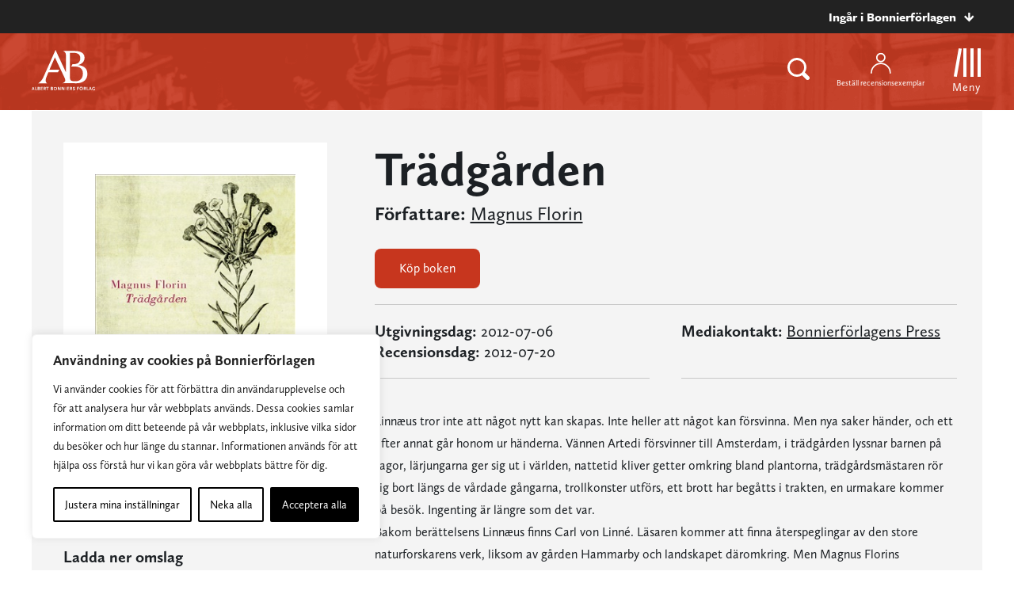

--- FILE ---
content_type: text/plain; charset=utf-8
request_url: https://directory.cookieyes.com/api/v1/ip
body_size: 1
content:
{"ip":"18.217.235.199","country":"US","country_name":"United States","region_code":"OH","in_eu":false,"continent":"NA"}

--- FILE ---
content_type: image/svg+xml
request_url: https://www.bonnierforlagen.se/wp-content/uploads/sites/3/2018/08/albertbonnier.svg
body_size: 4839
content:
<?xml version="1.0" encoding="UTF-8"?>
<svg width="154px" height="100px" viewBox="0 0 154 100" version="1.1" xmlns="http://www.w3.org/2000/svg" xmlns:xlink="http://www.w3.org/1999/xlink">
    <!-- Generator: Sketch 51.2 (57519) - http://www.bohemiancoding.com/sketch -->
    <title>Page 1</title>
    <desc>Created with Sketch.</desc>
    <defs>
        <polygon id="path-1" points="0 0.394755556 7.0688 0.394755556 7.0688 8.28853333 0 8.28853333"></polygon>
        <polygon id="path-3" points="0.239848362 0.250711111 8.62391111 0.250711111 8.62391111 8.44444444 0.239848362 8.44444444"></polygon>
        <polygon id="path-5" points="0 99.6537778 153.956 99.6537778 153.956 0 0 0"></polygon>
    </defs>
    <g id="Uppdaterad:-Desktop" stroke="none" stroke-width="1" fill="none" fill-rule="evenodd">
        <g id="Desktop-ABF-Start-2" transform="translate(-80.000000, -70.000000)">
            <g id="topp-grafik">
                <g id="Page-1" transform="translate(80.000000, 70.000000)">
                    <path d="M99.2808,35.1761778 L95.9634667,41.2010667 L106.531022,41.2010667 C106.531022,41.2010667 124.530578,40.4015111 124.530578,58.2984 C124.530578,76.7277333 109.541244,77.4744 106.5648,77.4744 C102.0448,77.4744 96.7768,77.3806222 94.5008,74.6406222 C92.8656889,72.6726222 92.9376889,67.5130667 92.9376889,67.5130667 L92.9376889,7.43662222 C92.9376889,7.43662222 98.8536889,7.17617778 100.941689,7.17617778 C101.824356,7.17617778 118.1648,6.18728889 118.1648,19.9317333 L118.161689,20.0055111 C118.420356,33.8228444 106.672356,35.3344 101.548356,35.1397333 L99.3043556,35.1397333 L99.2808,35.1761778 Z M112.350578,37.4441778 C115.141689,37.1704 128.494133,32.9415111 128.494133,19.1966222 C128.494133,6.38506667 116.101244,2.61706667 105.241689,2.61706667 L76.5888,2.61706667 C76.5888,2.61706667 80.1114667,4.36373333 81.8541333,7.00506667 C83.4119111,9.3664 83.1710222,14.9032889 83.1710222,14.9032889 L83.1710222,55.2721778 C83.1710222,55.2721778 68.9101333,24.1179556 67.5936889,21.4850667 C66.2772444,18.8526222 58.0039111,0.000177777778 58.0039111,0.000177777778 C58.0039111,0.000177777778 48.7163556,21.0464 47.6194667,23.6792889 C46.8661333,25.4872889 35.7110222,50.8948444 30.4332444,62.8210667 C28.8163556,66.4739556 27.5808,69.0739556 27.5808,69.0739556 C27.5808,69.0739556 25.2501333,74.2201778 21.5110222,77.9592889 C19.9594667,79.5104 16.1905778,82.4775111 15.7976889,82.4775111 L37.5363556,82.4775111 C37.5363556,82.4775111 34.8972444,81.6015111 34.0256889,77.2121778 C33.2305778,73.2055111 36.3021333,65.9655111 36.3021333,65.9655111 L40.5985778,55.1419556 L63.8545778,55.1419556 L67.3741333,48.6904 L43.2403556,48.6904 L56.4043556,18.4139556 L80.5376889,70.1912889 C80.5376889,70.1912889 82.5123556,73.9210667 81.1963556,77.4317333 C80.2096889,80.0624 74.8336889,82.4775111 74.8336889,82.4775111 C74.8336889,82.4775111 83.9012444,82.2335111 92.9461333,82.2335111 C98.4341333,82.2335111 105.426133,82.4775111 107.511467,82.4775111 C111.727911,82.4775111 135.387022,82.2597333 135.387022,58.7828444 C135.387022,39.7841778 116.567467,37.6917333 112.350578,37.4441778 Z" id="Fill-1" fill="#FEFEFE"></path>
                    <g id="Group-5" transform="translate(0.000000, 91.209333)">
                        <mask id="mask-2" fill="white">
                            <use xlink:href="#path-1"></use>
                        </mask>
                        <g id="Clip-4"></g>
                        <path d="M3.54035556,2.20053333 L2.63146667,5.05964444 L4.46124444,5.05964444 L3.54035556,2.20053333 Z M5.49013333,8.28853333 L4.86791111,6.3392 L2.2248,6.3392 L1.57857778,8.28853333 L-8.88888889e-05,8.28853333 L2.85857778,0.394755556 L4.21013333,0.394755556 L7.0688,8.28853333 L5.49013333,8.28853333 Z" id="Fill-3" fill="#FEFEFE" mask="url(#mask-2)"></path>
                    </g>
                    <polygon id="Fill-6" fill="#FEFEFE" points="8.52777778 99.498 8.52777778 91.6037778 10.0348889 91.6037778 10.0348889 98.218 13.2642222 98.218 13.2642222 99.498"></polygon>
                    <path d="M17.2230667,96.1130222 L16.2421778,96.1130222 L16.2421778,98.2899111 L17.2230667,98.2899111 C17.6892889,98.2899111 17.9048444,98.2539111 18.1319556,98.1463556 C18.4670667,97.9788 18.6706222,97.6321333 18.6706222,97.2259111 C18.6706222,96.5076889 18.1559556,96.1130222 17.2230667,96.1130222 M17.2230667,92.8001333 L16.2421778,92.8001333 L16.2421778,94.8334667 L17.1395111,94.8334667 C17.9888444,94.8334667 18.4430667,94.4743556 18.4430667,93.8050222 C18.4430667,93.1708 17.9888444,92.8001333 17.2230667,92.8001333 M17.8808444,99.4979111 L14.6635111,99.4979111 L14.6635111,91.6036889 L17.5221778,91.6036889 C18.5506222,91.6036889 19.0652889,91.7352444 19.4959556,92.1308 C19.8786222,92.4650222 20.1177333,93.0276889 20.1177333,93.5419111 C20.1177333,93.9841333 19.9501778,94.4508 19.6630667,94.7859111 C19.3164,95.1801333 18.9932889,95.3241333 18.3710667,95.3596889 C19.5675111,95.3832444 20.3212889,96.1610222 20.3212889,97.3930222 C20.3212889,98.7565778 19.4599556,99.4979111 17.8808444,99.4979111" id="Fill-8" fill="#FEFEFE"></path>
                    <polygon id="Fill-10" fill="#FEFEFE" points="22.1627556 99.498 22.1627556 91.6037778 26.9707556 91.6037778 26.9707556 92.8833333 23.6698667 92.8833333 23.6698667 94.8335556 26.3729778 94.8335556 26.3729778 96.1131111 23.6698667 96.1131111 23.6698667 98.218 27.1263111 98.218 27.1263111 99.498"></polygon>
                    <path d="M31.4559556,92.8834222 L30.4750667,92.8834222 L30.4750667,95.0607556 L31.4559556,95.0607556 C32.4128444,95.0607556 32.8315111,94.7260889 32.8315111,93.9363111 C32.8315111,93.1829778 32.4368444,92.8834222 31.4559556,92.8834222 Z M33.0350667,99.4980889 L31.2292889,96.3403111 L30.4750667,96.3403111 L30.4750667,99.4980889 L28.9684,99.4980889 L28.9684,91.6038667 L31.5995111,91.6038667 C32.7479556,91.6038667 33.2741778,91.7474222 33.7404,92.1896444 C34.1710667,92.5847556 34.3866222,93.1589778 34.3866222,93.9003111 C34.3866222,94.5105333 34.2430667,95.0007556 33.9559556,95.3834222 C33.6568444,95.7665333 33.3817333,95.9336444 32.7239556,96.1132 L34.6857333,99.4980889 L33.0350667,99.4980889 Z" id="Fill-12" fill="#FEFEFE"></path>
                    <polygon id="Fill-14" fill="#FEFEFE" points="39.1467111 92.8834222 39.1467111 99.4980889 37.6396 99.4980889 37.6396 92.8834222 35.2716 92.8834222 35.2716 91.6038667 41.5151556 91.6038667 41.5151556 92.8834222"></polygon>
                    <path d="M48.8947556,96.1130222 L47.9138667,96.1130222 L47.9138667,98.2899111 L48.8947556,98.2899111 C49.3609778,98.2899111 49.5765333,98.2539111 49.8036444,98.1463556 C50.1387556,97.9788 50.3418667,97.6321333 50.3418667,97.2259111 C50.3418667,96.5076889 49.8276444,96.1130222 48.8947556,96.1130222 M48.8947556,92.8001333 L47.9138667,92.8001333 L47.9138667,94.8334667 L48.8112,94.8334667 C49.6600889,94.8334667 50.1147556,94.4743556 50.1147556,93.8050222 C50.1147556,93.1708 49.6600889,92.8001333 48.8947556,92.8001333 M49.5525333,99.4979111 L46.3352,99.4979111 L46.3352,91.6036889 L49.1934222,91.6036889 C50.2223111,91.6036889 50.7365333,91.7352444 51.1672,92.1308 C51.5503111,92.4650222 51.7894222,93.0276889 51.7894222,93.5419111 C51.7894222,93.9841333 51.6218667,94.4508 51.3347556,94.7859111 C50.9876444,95.1801333 50.6649778,95.3241333 50.0427556,95.3596889 C51.2392,95.3832444 51.9925333,96.1610222 51.9925333,97.3930222 C51.9925333,98.7565778 51.1316444,99.4979111 49.5525333,99.4979111" id="Fill-16" fill="#FEFEFE"></path>
                    <g id="Group-20" transform="translate(52.888889, 91.209333)">
                        <mask id="mask-4" fill="white">
                            <use xlink:href="#path-3"></use>
                        </mask>
                        <g id="Clip-19"></g>
                        <path d="M4.43813333,1.55471111 C2.94302222,1.55471111 1.84302222,2.75071111 1.84302222,4.34182222 C1.84302222,5.94448889 2.94302222,7.12893333 4.43813333,7.12893333 C5.92124444,7.12893333 7.02124444,5.94448889 7.02124444,4.34182222 C7.02124444,2.75071111 5.92124444,1.55471111 4.43813333,1.55471111 M4.43813333,8.44448889 C1.97457778,8.44448889 0.239911111,6.74582222 0.239911111,4.34182222 C0.227911111,1.90182222 1.93813333,0.250711111 4.43813333,0.250711111 C6.92613333,0.250711111 8.62391111,1.90182222 8.62391111,4.34182222 C8.62391111,6.74582222 6.89013333,8.44448889 4.43813333,8.44448889" id="Fill-18" fill="#FEFEFE" mask="url(#mask-4)"></path>
                    </g>
                    <path d="M68.5818222,99.5700444 L65.1969333,94.4629333 C65.1729333,94.4269333 65.1249333,94.3193778 65.0293778,94.1518222 C64.9813778,94.0558222 64.9458222,93.9962667 64.9338222,93.9842667 C64.8862667,93.8887111 64.8618222,93.8407111 64.8262667,93.7091556 L64.8262667,99.4980444 L63.3907111,99.4980444 L63.3907111,91.6038222 L65.1249333,91.6038222 L68.4382667,96.7949333 C68.4502667,96.8189333 68.4858222,96.8784889 68.5218222,96.9629333 C68.5578222,97.0460444 68.5818222,97.0940444 68.5938222,97.1176 L68.6653778,97.3207111 L68.7373778,97.4651556 L68.7373778,91.6038222 L70.1604889,91.6038222 L70.1604889,99.5700444 L68.5818222,99.5700444 Z" id="Fill-21" fill="#FEFEFE"></path>
                    <path d="M78.0186667,99.5700444 L74.6337778,94.4629333 C74.6097778,94.4269333 74.5617778,94.3193778 74.4662222,94.1518222 C74.4182222,94.0558222 74.3822222,93.9962667 74.3706667,93.9842667 C74.3231111,93.8887111 74.2991111,93.8407111 74.2631111,93.7091556 L74.2631111,99.4980444 L72.8275556,99.4980444 L72.8275556,91.6038222 L74.5617778,91.6038222 L77.8751111,96.7949333 C77.8871111,96.8189333 77.9226667,96.8784889 77.9586667,96.9629333 C77.9946667,97.0460444 78.0186667,97.0940444 78.0302222,97.1176 L78.1022222,97.3207111 L78.1742222,97.4651556 L78.1742222,91.6038222 L79.5973333,91.6038222 L79.5973333,99.5700444 L78.0186667,99.5700444 Z" id="Fill-23" fill="#FEFEFE"></path>
                    <mask id="mask-6" fill="white">
                        <use xlink:href="#path-5"></use>
                    </mask>
                    <g id="Clip-26"></g>
                    <polygon id="Fill-25" fill="#FEFEFE" mask="url(#mask-6)" points="82.1573333 99.4982222 83.664 99.4982222 83.664 91.604 82.1573333 91.604"></polygon>
                    <polygon id="Fill-27" fill="#FEFEFE" mask="url(#mask-6)" points="86.1393333 99.498 86.1393333 91.6037778 90.9477778 91.6037778 90.9477778 92.8833333 87.6468889 92.8833333 87.6468889 94.8335556 90.3504444 94.8335556 90.3504444 96.1131111 87.6468889 96.1131111 87.6468889 98.218 91.1037778 98.218 91.1037778 99.498"></polygon>
                    <path d="M95.4331556,92.8834222 L94.4522667,92.8834222 L94.4522667,95.0607556 L95.4331556,95.0607556 C96.3896,95.0607556 96.8082667,94.7260889 96.8082667,93.9363111 C96.8082667,93.1829778 96.4136,92.8834222 95.4331556,92.8834222 Z M97.0118222,99.4980889 L95.2056,96.3403111 L94.4522667,96.3403111 L94.4522667,99.4980889 L92.9451556,99.4980889 L92.9451556,91.6038667 L95.5762667,91.6038667 C96.7247111,91.6038667 97.2509333,91.7474222 97.7176,92.1896444 C98.1482667,92.5847556 98.3638222,93.1589778 98.3638222,93.9003111 C98.3638222,94.5105333 98.2198222,95.0007556 97.9327111,95.3834222 C97.6336,95.7665333 97.3584889,95.9336444 96.7007111,96.1132 L98.6624889,99.4980889 L97.0118222,99.4980889 Z" id="Fill-28" fill="#FEFEFE" mask="url(#mask-6)"></path>
                    <path d="M104.876311,93.4819111 C104.038978,93.1112444 103.3572,92.9196889 102.830533,92.9196889 C102.125644,92.9196889 101.670978,93.2068 101.670978,93.6494667 C101.670978,93.9841333 101.862089,94.1876889 102.423867,94.4868 C103.631867,95.1325778 104.421644,95.6352444 104.792756,96.0059111 C105.127422,96.3405778 105.330533,96.8668 105.330533,97.4170222 C105.330533,98.8281333 104.302533,99.6539111 102.555422,99.6539111 C102.316756,99.6539111 102.0772,99.6414667 101.850089,99.6054667 C101.287867,99.5339111 101.024756,99.4383556 100.199867,99.0556889 C100.091867,99.0076889 99.9127556,98.9241333 99.6852,98.8165778 L100.318978,97.4290222 C100.8932,97.7401333 101.132311,97.8592444 101.442978,97.9788 C101.838089,98.1223556 102.268756,98.2063556 102.579867,98.2063556 C103.273644,98.2063556 103.727867,97.8952444 103.727867,97.4170222 C103.727867,97.0819111 103.548756,96.8552444 103.034089,96.5672444 L101.814089,95.8739111 C100.414978,95.0725778 99.9838667,94.5468 99.9838667,93.6850222 C99.9838667,93.2903556 100.104311,92.8832444 100.294978,92.5845778 C100.426533,92.3814667 100.630089,92.1779111 100.881644,91.9983556 C101.455867,91.6036889 101.946089,91.4725778 102.866978,91.4725778 C103.3932,91.4725778 103.859422,91.5321333 104.350089,91.6761333 C104.732756,91.7956889 104.948311,91.8792444 105.474533,92.1308 L104.876311,93.4819111 Z" id="Fill-29" fill="#FEFEFE" mask="url(#mask-6)"></path>
                    <polygon id="Fill-30" fill="#FEFEFE" mask="url(#mask-6)" points="111.891067 92.8834222 111.891067 94.9167556 114.665733 94.9167556 114.665733 96.1852 111.891067 96.1852 111.891067 99.4980889 110.383956 99.4980889 110.383956 91.6038667 115.275511 91.6038667 115.275511 92.8834222"></polygon>
                    <path d="M121.710933,91.1312444 C121.351822,91.1312444 121.064711,90.8321333 121.064711,90.4734667 C121.064711,90.1148 121.351822,89.8272444 121.710933,89.8272444 C122.0696,89.8272444 122.368267,90.1148 122.368267,90.4734667 C122.368267,90.8321333 122.0696,91.1312444 121.710933,91.1312444 M119.090933,91.1192444 C118.732711,91.1192444 118.445156,90.8321333 118.445156,90.4734667 C118.445156,90.1148 118.732711,89.8156889 119.090933,89.8156889 C119.450044,89.8156889 119.749156,90.1148 119.749156,90.4734667 C119.749156,90.8321333 119.450044,91.1192444 119.090933,91.1192444 M120.406489,92.7641333 C118.911822,92.7641333 117.811822,93.9601333 117.811822,95.5508 C117.811822,97.1539111 118.911822,98.3383556 120.406489,98.3383556 C121.8896,98.3383556 122.990489,97.1539111 122.990489,95.5508 C122.990489,93.9601333 121.8896,92.7641333 120.406489,92.7641333 M120.406489,99.6539111 C117.942933,99.6539111 116.208711,97.9552444 116.208711,95.5508 C116.197156,93.1112444 117.906933,91.4601333 120.406489,91.4601333 C122.894489,91.4601333 124.592711,93.1112444 124.592711,95.5508 C124.592711,97.9552444 122.858489,99.6539111 120.406489,99.6539111" id="Fill-31" fill="#FEFEFE" mask="url(#mask-6)"></path>
                    <path d="M128.887156,92.8834222 L127.906267,92.8834222 L127.906267,95.0607556 L128.887156,95.0607556 C129.8436,95.0607556 130.262267,94.7260889 130.262267,93.9363111 C130.262267,93.1829778 129.867156,92.8834222 128.887156,92.8834222 Z M130.465822,99.4980889 L128.6596,96.3403111 L127.906267,96.3403111 L127.906267,99.4980889 L126.398711,99.4980889 L126.398711,91.6038667 L129.030267,91.6038667 C130.178267,91.6038667 130.704933,91.7474222 131.1716,92.1896444 C131.601822,92.5847556 131.817378,93.1589778 131.817378,93.9003111 C131.817378,94.5105333 131.674267,95.0007556 131.386711,95.3834222 C131.0876,95.7665333 130.812489,95.9336444 130.154711,96.1132 L132.116044,99.4980889 L130.465822,99.4980889 Z" id="Fill-32" fill="#FEFEFE" mask="url(#mask-6)"></path>
                    <polygon id="Fill-33" fill="#FEFEFE" mask="url(#mask-6)" points="133.743022 99.498 133.743022 91.6037778 135.250133 91.6037778 135.250133 98.218 138.479022 98.218 138.479022 99.498"></polygon>
                    <path d="M142.450089,93.4098667 L141.5412,96.2689778 L143.370978,96.2689778 L142.450089,93.4098667 Z M144.399422,99.4978667 L143.777644,97.5485333 L141.134089,97.5485333 L140.488311,99.4978667 L138.909644,99.4978667 L141.768311,91.6040889 L143.120311,91.6040889 L145.978089,99.4978667 L144.399422,99.4978667 Z" id="Fill-34" fill="#FEFEFE" mask="url(#mask-6)"></path>
                    <path d="M153.154489,99.3908 C152.3176,99.5819111 151.827378,99.6539111 151.1696,99.6539111 C148.550044,99.6539111 146.732267,97.9788 146.732267,95.5388 C146.732267,94.3428 147.186489,93.3023556 148.035378,92.5250222 C148.848711,91.7836889 149.7576,91.4725778 151.1216,91.4725778 C151.696267,91.4725778 152.2696,91.5321333 152.772267,91.6521333 C153.154489,91.7476889 153.394044,91.8312444 153.944267,92.0703556 L153.5856,93.3259111 C153.298489,93.2188 153.083378,93.1468 152.939822,93.0988 C152.378044,92.9076889 151.815378,92.8121333 151.312711,92.8121333 C149.542933,92.8121333 148.310489,93.9001333 148.310489,95.4676889 C148.310489,97.0819111 149.662489,98.3139111 151.421156,98.3139111 C151.779378,98.3139111 151.982489,98.2779111 152.449156,98.1463556 L152.449156,95.9699111 L153.956267,95.9699111 L153.956267,99.1992444 C153.597156,99.2828 153.334044,99.3428 153.154489,99.3908" id="Fill-35" fill="#FEFEFE" mask="url(#mask-6)"></path>
                </g>
            </g>
        </g>
    </g>
</svg>